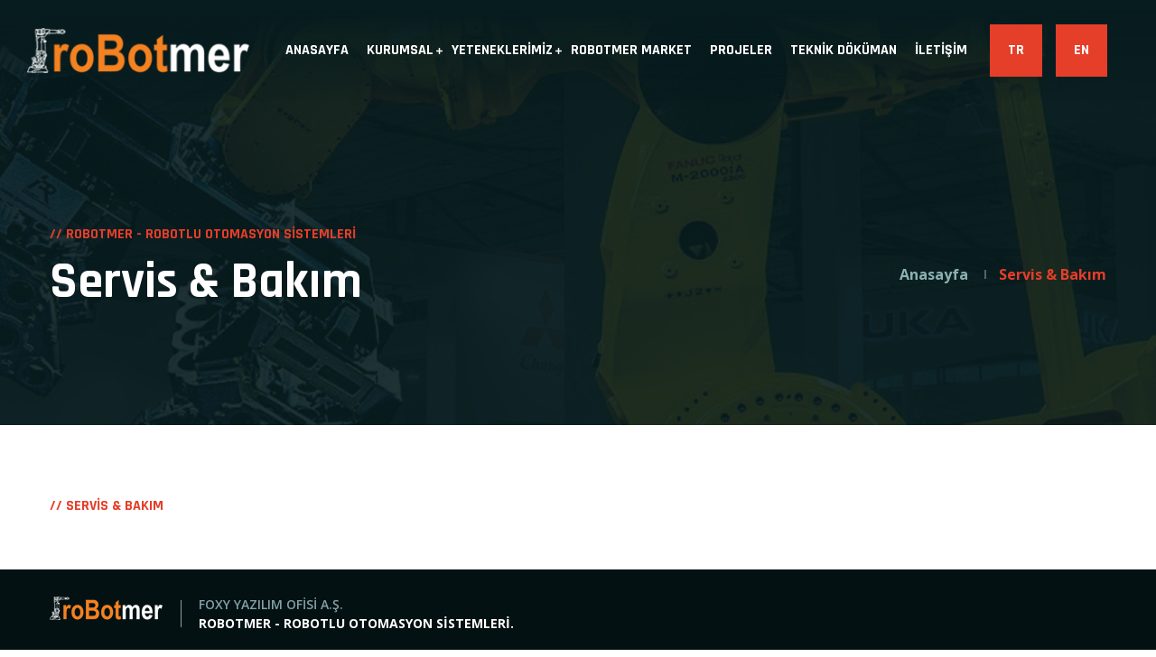

--- FILE ---
content_type: text/html; charset=UTF-8
request_url: http://www.robotmer.com/tr/content/servis-bakim
body_size: 2761
content:
<!doctype html>
<html class="no-js" lang="tr">

<head>
  <meta charset="utf-8">
  <meta http-equiv="x-ua-compatible" content="ie=edge">
  <title>ROBOTMER - ROBOTLU OTOMASYON SİSTEMLERİ</title>
  <meta name="keywords" content="Meta,Arama,Kelime">
  <meta name="description" content="Kısa Açıklama">
  <meta name="viewport" content="width=device-width, initial-scale=1, shrink-to-fit=no">
  <link rel="shortcut icon" href="http://www.robotmer.com/assets/img/favicon.png" type="image/x-icon">
  <link rel="stylesheet" href="http://www.robotmer.com/assets/css/font-icons.css">
  <link rel="stylesheet" href="http://www.robotmer.com/assets/css/plugins.css">
  <link rel="stylesheet" href="http://www.robotmer.com/assets/css/style.css">
  <link rel="stylesheet" href="http://www.robotmer.com/assets/css/responsive.css">
  <link rel="stylesheet" href="https://cdn.jsdelivr.net/npm/file-icon-vectors@1.0.0/dist/file-icon-vectors.min.css" />
</head>

<body>
  <!--[if lte IE 9]>
        <p class="browserupgrade">You are using an <strong>outdated</strong> browser. Please <a href="https://browsehappy.com/">upgrade your browser</a> to improve your experience and security.</p>
    <![endif]-->

  <!-- Body main wrapper start -->
  <div class="body-wrapper">
    <!-- HEADER AREA START (header-4) -->
<header class="ltn__header-area ltn__header-4 ltn__header-6 ltn__header-transparent gradient-color-2">
  <!-- ltn__header-top-area start -->
  <!-- ltn__header-top-area end -->
  <!-- ltn__header-middle-area start -->
  <div class="ltn__header-middle-area ltn__header-sticky ltn__sticky-bg-black  ltn__logo-right-menu-option plr--9">
    <div class="container-fluid">
      <div class="row">
        <div class="col">
          <div class="site-logo-wrap">
            <div class="site-logo">
              <a href="http://www.robotmer.com"><img src="http://www.robotmer.com/assets/img/logo.png" alt="Logo"></a>
            </div>
          </div>
        </div>
        <div class="col header-menu-column menu-color-white">
          <div class="header-menu d-none d-xl-block">
            <nav>
              <div class="ltn__main-menu">
                <ul>
                  <li>
                      <a href="http://www.robotmer.com">ANASAYFA</a>
                  </li>
                        <li class="menu-icon">
                      <a
              href="http://www.robotmer.com/tr/content/kurumsal">KURUMSAL</a>
                    <ul>
                          <li>
                                  <a
                    href="http://www.robotmer.com/tr/content/hakkimizda">Hakkımızda</a>
                                              </li>
                          <li>
                                  <a
                    href="http://www.robotmer.com/tr/content/kalite-politikasi">Kalite Politikası</a>
                                              </li>
                          <li>
                                  <a
                    href="http://www.robotmer.com/tr/content/kvkk-politikasi">KVKK Politikası</a>
                                              </li>
                          <li>
                                  <a
                    href="http://www.robotmer.com/tr/content/insan-kaynaklari">İnsan Kaynakları</a>
                                              </li>
                          <li>
                                  <a href="http://www.robotmer.com/news">Haberler</a>
                                              </li>
                          <li>
                                  <a href="http://www.robotmer.com/references">Referanslar</a>
                                              </li>
                      </ul>
        </li>
                        <li class="menu-icon">
                      <a
              href="http://www.robotmer.com/tr/content/yeteneklerimiz">YETENEKLERİMİZ</a>
                    <ul>
                          <li>
                                  <a
                    href="http://www.robotmer.com/tr/content/servis-bakim">Servis &amp; Bakım</a>
                                                  <ul>
                                          <li>
                                                  <a
                            href="http://www.robotmer.com/tr/content/servis">Servis</a>
                                              </li>
                                          <li>
                                                  <a
                            href="http://www.robotmer.com/tr/content/bakim">Bakım</a>
                                              </li>
                                      </ul>
                              </li>
                          <li>
                                  <a
                    href="http://www.robotmer.com/tr/content/tasarim-imalat">Tasarım &amp; İmalat</a>
                                                  <ul>
                                          <li>
                                                  <a
                            href="http://www.robotmer.com/tr/content/mekanik-tasarim">Mekanik Tasarım</a>
                                              </li>
                                          <li>
                                                  <a
                            href="http://www.robotmer.com/tr/content/elektrik-tasarim">Elektrik Tasarım</a>
                                              </li>
                                      </ul>
                              </li>
                          <li>
                                  <a
                    href="http://www.robotmer.com/tr/content/egitim-danismanlik">Eğitim &amp; Danışmanlık</a>
                                              </li>
                          <li>
                                  <a
                    href="http://www.robotmer.com/tr/content/simulasyon">Simülasyon</a>
                                              </li>
                          <li>
                                  <a
                    href="http://www.robotmer.com/tr/content/yedek-parcalar">Yedek Parçalar</a>
                                                  <ul>
                                          <li>
                                                  <a
                            href="http://www.robotmer.com/tr/content/yedek-parca-satisi">Yedek Parça Satışı</a>
                                              </li>
                                          <li>
                                                  <a
                            href="http://www.robotmer.com/tr/content/yedek-parca-tamiri">Yedek Parça Tamiri</a>
                                              </li>
                                      </ul>
                              </li>
                          <li>
                                  <a
                    href="http://www.robotmer.com/tr/content/otomasyon">Otomasyon</a>
                                              </li>
                          <li>
                                  <a
                    href="http://www.robotmer.com/tr/content/entegrasyon">Entegrasyon</a>
                                              </li>
                          <li>
                                  <a
                    href="http://www.robotmer.com/tr/content/robot-satisi">Robot Satışı</a>
                                              </li>
                      </ul>
        </li>
                        <li>
                      <a href="http://www.robotmer.com/products">ROBOTMER MARKET</a>
                  </li>
                        <li>
                      <a href="http://www.robotmer.com/projects">PROJELER</a>
                  </li>
                        <li>
                      <a href="http://www.robotmer.com/technical">TEKNİK DÖKÜMAN</a>
                  </li>
                        <li>
                      <a href="http://www.robotmer.com/contact">İLETİŞİM</a>
                  </li>
              <li class="special-link"><a href="http://www.robotmer.com/tr">TR </a></li>
    <li class="special-link"><a href="http://www.robotmer.com/en">EN </a></li>
  </ul>
              </div>
            </nav>
          </div>
        </div>
        <div class="ltn__header-options ltn__header-options-2">
          <!-- Mobile Menu Button -->
          <div class="mobile-menu-toggle d-xl-none">
            <a href="#ltn__utilize-mobile-menu" class="ltn__utilize-toggle">
              <svg viewbox="0 0 800 600">
                <path d="M300,220 C300,220 520,220 540,220 C740,220 640,540 520,420 C440,340 300,200 300,200"
                  id="top"></path>
                <path d="M300,320 L540,320" id="middle"></path>
                <path d="M300,210 C300,210 520,210 540,210 C740,210 640,530 520,410 C440,330 300,190 300,190"
                  id="bottom" transform="translate(480, 320) scale(1, -1) translate(-480, -318) "></path>
              </svg>
            </a>
          </div>
        </div>

      </div>
    </div>
  </div>
  <!-- ltn__header-middle-area end -->
</header>
<!-- HEADER AREA END -->

    <!-- Utilize Mobile Menu Start -->
<div id="ltn__utilize-mobile-menu" class="ltn__utilize ltn__utilize-mobile-menu">
  <div class="ltn__utilize-menu-inner ltn__scrollbar">
    <div class="ltn__utilize-menu-head">
      <div class="site-logo">
        <a href="http://www.robotmer.com"><img src="http://www.robotmer.com/assets/img/logo.png" alt="Logo"></a>
      </div>
      <button class="ltn__utilize-close">×</button>
    </div>
    <div class="ltn__utilize-menu">
      <ul>
                  <li>
                      <a href="http://www.robotmer.com">ANASAYFA</a>
                  </li>
                        <li class="menu-icon">
                      <a
              href="http://www.robotmer.com/tr/content/kurumsal">KURUMSAL</a>
                    <ul>
                          <li>
                                  <a
                    href="http://www.robotmer.com/tr/content/hakkimizda">Hakkımızda</a>
                                              </li>
                          <li>
                                  <a
                    href="http://www.robotmer.com/tr/content/kalite-politikasi">Kalite Politikası</a>
                                              </li>
                          <li>
                                  <a
                    href="http://www.robotmer.com/tr/content/kvkk-politikasi">KVKK Politikası</a>
                                              </li>
                          <li>
                                  <a
                    href="http://www.robotmer.com/tr/content/insan-kaynaklari">İnsan Kaynakları</a>
                                              </li>
                          <li>
                                  <a href="http://www.robotmer.com/news">Haberler</a>
                                              </li>
                          <li>
                                  <a href="http://www.robotmer.com/references">Referanslar</a>
                                              </li>
                      </ul>
        </li>
                        <li class="menu-icon">
                      <a
              href="http://www.robotmer.com/tr/content/yeteneklerimiz">YETENEKLERİMİZ</a>
                    <ul>
                          <li>
                                  <a
                    href="http://www.robotmer.com/tr/content/servis-bakim">Servis &amp; Bakım</a>
                                                  <ul>
                                          <li>
                                                  <a
                            href="http://www.robotmer.com/tr/content/servis">Servis</a>
                                              </li>
                                          <li>
                                                  <a
                            href="http://www.robotmer.com/tr/content/bakim">Bakım</a>
                                              </li>
                                      </ul>
                              </li>
                          <li>
                                  <a
                    href="http://www.robotmer.com/tr/content/tasarim-imalat">Tasarım &amp; İmalat</a>
                                                  <ul>
                                          <li>
                                                  <a
                            href="http://www.robotmer.com/tr/content/mekanik-tasarim">Mekanik Tasarım</a>
                                              </li>
                                          <li>
                                                  <a
                            href="http://www.robotmer.com/tr/content/elektrik-tasarim">Elektrik Tasarım</a>
                                              </li>
                                      </ul>
                              </li>
                          <li>
                                  <a
                    href="http://www.robotmer.com/tr/content/egitim-danismanlik">Eğitim &amp; Danışmanlık</a>
                                              </li>
                          <li>
                                  <a
                    href="http://www.robotmer.com/tr/content/simulasyon">Simülasyon</a>
                                              </li>
                          <li>
                                  <a
                    href="http://www.robotmer.com/tr/content/yedek-parcalar">Yedek Parçalar</a>
                                                  <ul>
                                          <li>
                                                  <a
                            href="http://www.robotmer.com/tr/content/yedek-parca-satisi">Yedek Parça Satışı</a>
                                              </li>
                                          <li>
                                                  <a
                            href="http://www.robotmer.com/tr/content/yedek-parca-tamiri">Yedek Parça Tamiri</a>
                                              </li>
                                      </ul>
                              </li>
                          <li>
                                  <a
                    href="http://www.robotmer.com/tr/content/otomasyon">Otomasyon</a>
                                              </li>
                          <li>
                                  <a
                    href="http://www.robotmer.com/tr/content/entegrasyon">Entegrasyon</a>
                                              </li>
                          <li>
                                  <a
                    href="http://www.robotmer.com/tr/content/robot-satisi">Robot Satışı</a>
                                              </li>
                      </ul>
        </li>
                        <li>
                      <a href="http://www.robotmer.com/products">ROBOTMER MARKET</a>
                  </li>
                        <li>
                      <a href="http://www.robotmer.com/projects">PROJELER</a>
                  </li>
                        <li>
                      <a href="http://www.robotmer.com/technical">TEKNİK DÖKÜMAN</a>
                  </li>
                        <li>
                      <a href="http://www.robotmer.com/contact">İLETİŞİM</a>
                  </li>
              <li class="special-link"><a href="http://www.robotmer.com/tr">TR </a></li>
    <li class="special-link"><a href="http://www.robotmer.com/en">EN </a></li>
  </ul>
    </div>
    <div class="ltn__social-media-2">
      <ul>
        <li><a href="#" title="Facebook"><i class="fab fa-facebook-f"></i></a></li>
        <li><a href="#" title="Twitter"><i class="fab fa-twitter"></i></a></li>
        <li><a href="#" title="Linkedin"><i class="fab fa-linkedin"></i></a></li>
        <li><a href="#" title="Instagram"><i class="fab fa-instagram"></i></a></li>
      </ul>
    </div>
  </div>
</div>
<!-- Utilize Mobile Menu End -->

    <div class="ltn__utilize-overlay"></div>

      <!-- BREADCRUMB AREA START -->
  <div class="ltn__breadcrumb-area ltn__breadcrumb-area-2 ltn__breadcrumb-color-white bg-overlay-theme-black-90 bg-image"
    data-bs-bg="http://www.robotmer.com/assets/img/bg/9.jpg">
    <div class="container">
      <div class="row">
        <div class="col-lg-12">
          <div class="ltn__breadcrumb-inner ltn__breadcrumb-inner-2 justify-content-between">
            <div class="section-title-area ltn__section-title-2">
              <h6 class="section-subtitle ltn__secondary-color">// ROBOTMER - ROBOTLU OTOMASYON SİSTEMLERİ</h6>
              <h1 class="section-title white-color">Servis &amp; Bakım</h1>
            </div>
            <div class="ltn__breadcrumb-list">
              <ul>
                <li><a href="http://www.robotmer.com">Anasayfa</a></li>
                <li>Servis &amp; Bakım</li>
              </ul>
            </div>
          </div>
        </div>
      </div>
    </div>
  </div>
  <!-- BREADCRUMB AREA END -->

  <!-- OUR HISTORY AREA START -->
  <div class="ltn__about-us-area pt-120-- pb-120">
    <div class="container">
      <div class="row">
        <div class="col-lg-12 align-self-center">
          <div class="about-us-info-wrap">
            <div class="section-title-area ltn__section-title-2">
              <h6 class="section-subtitle ltn__secondary-color">// Servis &amp; Bakım</h6>
              
            </div>

            <p></p>
          </div>
                  </div>
      </div>
    </div>
  </div>
  <!-- OUR HISTORY AREA END -->

    <!-- FOOTER AREA START (ltn__footer-2 ltn__footer-color-1) -->
 <footer class="ltn__footer-area ltn__footer-2 ltn__footer-color-1">
   <div class="ltn__copyright-area ltn__copyright-2">
     <div class="container">
       <div class="row">
         <div class="col-md-6 col-12">
           <div class="site-logo-wrap">
             <div class="site-logo">
               <a href="http://www.robotmer.com"><img src="http://www.robotmer.com/assets/img/logo-2.png" alt="Logo"></a>
             </div>
             <div class="get-support ltn__copyright-design clearfix">
               <div class="get-support-info">
                 <h6>FOXY YAZILIM OFİSİ A.Ş.</h6>
                 <h4>ROBOTMER - ROBOTLU OTOMASYON SİSTEMLERİ.</h4>
               </div>
             </div>
           </div>
         </div>
         <div class="col-md-6 col-12 align-self-center">
           <div class="ltn__copyright-menu text-end">
                        </div>
         </div>
       </div>
     </div>
   </div>
 </footer>
 <!-- FOOTER AREA END -->

  </div>
  <!-- Body main wrapper end -->

  <!-- preloader area start -->
  <div class="preloader d-none" id="preloader">
    <div class="preloader-inner">
      <div class="spinner">
        <div class="dot1"></div>
        <div class="dot2"></div>
      </div>
    </div>
  </div>
  <!-- preloader area end -->

  <!-- All JS Plugins -->
  <script src="http://www.robotmer.com/assets/js/plugins.js"></script>
  <!-- Main JS -->
  <script src="http://www.robotmer.com/assets/js/main.js"></script>

</body>

</html>
